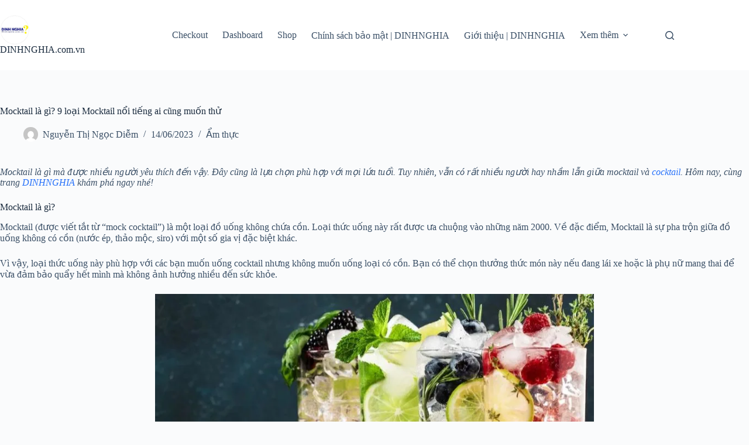

--- FILE ---
content_type: text/html; charset=UTF-8
request_url: https://www.dinhnghia.com.vn/mocktail-la-gi/
body_size: 15243
content:
<!doctype html>
<html lang="vi">
<head>
	
	<meta charset="UTF-8">
	<meta name="viewport" content="width=device-width, initial-scale=1, maximum-scale=5, viewport-fit=cover">
	<link rel="profile" href="https://gmpg.org/xfn/11">

	<title>Mocktail là gì? 9 loại Mocktail nổi tiếng ai cũng muốn thử &#8211; DINHNGHIA.com.vn</title>
<meta name='robots' content='max-image-preview:large' />
<link rel='dns-prefetch' href='//www.dinhnghia.com.vn' />
<link rel="alternate" type="application/rss+xml" title="Dòng thông tin DINHNGHIA.com.vn &raquo;" href="https://www.dinhnghia.com.vn/feed/" />
<link rel="alternate" type="application/rss+xml" title="DINHNGHIA.com.vn &raquo; Dòng bình luận" href="https://www.dinhnghia.com.vn/comments/feed/" />
<link rel="alternate" type="application/rss+xml" title="DINHNGHIA.com.vn &raquo; Mocktail là gì? 9 loại Mocktail nổi tiếng ai cũng muốn thử Dòng bình luận" href="https://www.dinhnghia.com.vn/mocktail-la-gi/feed/" />
<link rel="alternate" title="oNhúng (JSON)" type="application/json+oembed" href="https://www.dinhnghia.com.vn/wp-json/oembed/1.0/embed?url=https%3A%2F%2Fwww.dinhnghia.com.vn%2Fmocktail-la-gi%2F" />
<link rel="alternate" title="oNhúng (XML)" type="text/xml+oembed" href="https://www.dinhnghia.com.vn/wp-json/oembed/1.0/embed?url=https%3A%2F%2Fwww.dinhnghia.com.vn%2Fmocktail-la-gi%2F&#038;format=xml" />
<style id='wp-img-auto-sizes-contain-inline-css'>
img:is([sizes=auto i],[sizes^="auto," i]){contain-intrinsic-size:3000px 1500px}
/*# sourceURL=wp-img-auto-sizes-contain-inline-css */
</style>
<link rel='stylesheet' id='wp-block-library-css' href='https://www.dinhnghia.com.vn/wp-includes/css/dist/block-library/style.min.css?ver=6.9' media='all' />
<style id='global-styles-inline-css'>
:root{--wp--preset--aspect-ratio--square: 1;--wp--preset--aspect-ratio--4-3: 4/3;--wp--preset--aspect-ratio--3-4: 3/4;--wp--preset--aspect-ratio--3-2: 3/2;--wp--preset--aspect-ratio--2-3: 2/3;--wp--preset--aspect-ratio--16-9: 16/9;--wp--preset--aspect-ratio--9-16: 9/16;--wp--preset--color--black: #000000;--wp--preset--color--cyan-bluish-gray: #abb8c3;--wp--preset--color--white: #ffffff;--wp--preset--color--pale-pink: #f78da7;--wp--preset--color--vivid-red: #cf2e2e;--wp--preset--color--luminous-vivid-orange: #ff6900;--wp--preset--color--luminous-vivid-amber: #fcb900;--wp--preset--color--light-green-cyan: #7bdcb5;--wp--preset--color--vivid-green-cyan: #00d084;--wp--preset--color--pale-cyan-blue: #8ed1fc;--wp--preset--color--vivid-cyan-blue: #0693e3;--wp--preset--color--vivid-purple: #9b51e0;--wp--preset--color--palette-color-1: var(--theme-palette-color-1, #2872fa);--wp--preset--color--palette-color-2: var(--theme-palette-color-2, #1559ed);--wp--preset--color--palette-color-3: var(--theme-palette-color-3, #3A4F66);--wp--preset--color--palette-color-4: var(--theme-palette-color-4, #192a3d);--wp--preset--color--palette-color-5: var(--theme-palette-color-5, #e1e8ed);--wp--preset--color--palette-color-6: var(--theme-palette-color-6, #f2f5f7);--wp--preset--color--palette-color-7: var(--theme-palette-color-7, #FAFBFC);--wp--preset--color--palette-color-8: var(--theme-palette-color-8, #ffffff);--wp--preset--gradient--vivid-cyan-blue-to-vivid-purple: linear-gradient(135deg,rgb(6,147,227) 0%,rgb(155,81,224) 100%);--wp--preset--gradient--light-green-cyan-to-vivid-green-cyan: linear-gradient(135deg,rgb(122,220,180) 0%,rgb(0,208,130) 100%);--wp--preset--gradient--luminous-vivid-amber-to-luminous-vivid-orange: linear-gradient(135deg,rgb(252,185,0) 0%,rgb(255,105,0) 100%);--wp--preset--gradient--luminous-vivid-orange-to-vivid-red: linear-gradient(135deg,rgb(255,105,0) 0%,rgb(207,46,46) 100%);--wp--preset--gradient--very-light-gray-to-cyan-bluish-gray: linear-gradient(135deg,rgb(238,238,238) 0%,rgb(169,184,195) 100%);--wp--preset--gradient--cool-to-warm-spectrum: linear-gradient(135deg,rgb(74,234,220) 0%,rgb(151,120,209) 20%,rgb(207,42,186) 40%,rgb(238,44,130) 60%,rgb(251,105,98) 80%,rgb(254,248,76) 100%);--wp--preset--gradient--blush-light-purple: linear-gradient(135deg,rgb(255,206,236) 0%,rgb(152,150,240) 100%);--wp--preset--gradient--blush-bordeaux: linear-gradient(135deg,rgb(254,205,165) 0%,rgb(254,45,45) 50%,rgb(107,0,62) 100%);--wp--preset--gradient--luminous-dusk: linear-gradient(135deg,rgb(255,203,112) 0%,rgb(199,81,192) 50%,rgb(65,88,208) 100%);--wp--preset--gradient--pale-ocean: linear-gradient(135deg,rgb(255,245,203) 0%,rgb(182,227,212) 50%,rgb(51,167,181) 100%);--wp--preset--gradient--electric-grass: linear-gradient(135deg,rgb(202,248,128) 0%,rgb(113,206,126) 100%);--wp--preset--gradient--midnight: linear-gradient(135deg,rgb(2,3,129) 0%,rgb(40,116,252) 100%);--wp--preset--gradient--juicy-peach: linear-gradient(to right, #ffecd2 0%, #fcb69f 100%);--wp--preset--gradient--young-passion: linear-gradient(to right, #ff8177 0%, #ff867a 0%, #ff8c7f 21%, #f99185 52%, #cf556c 78%, #b12a5b 100%);--wp--preset--gradient--true-sunset: linear-gradient(to right, #fa709a 0%, #fee140 100%);--wp--preset--gradient--morpheus-den: linear-gradient(to top, #30cfd0 0%, #330867 100%);--wp--preset--gradient--plum-plate: linear-gradient(135deg, #667eea 0%, #764ba2 100%);--wp--preset--gradient--aqua-splash: linear-gradient(15deg, #13547a 0%, #80d0c7 100%);--wp--preset--gradient--love-kiss: linear-gradient(to top, #ff0844 0%, #ffb199 100%);--wp--preset--gradient--new-retrowave: linear-gradient(to top, #3b41c5 0%, #a981bb 49%, #ffc8a9 100%);--wp--preset--gradient--plum-bath: linear-gradient(to top, #cc208e 0%, #6713d2 100%);--wp--preset--gradient--high-flight: linear-gradient(to right, #0acffe 0%, #495aff 100%);--wp--preset--gradient--teen-party: linear-gradient(-225deg, #FF057C 0%, #8D0B93 50%, #321575 100%);--wp--preset--gradient--fabled-sunset: linear-gradient(-225deg, #231557 0%, #44107A 29%, #FF1361 67%, #FFF800 100%);--wp--preset--gradient--arielle-smile: radial-gradient(circle 248px at center, #16d9e3 0%, #30c7ec 47%, #46aef7 100%);--wp--preset--gradient--itmeo-branding: linear-gradient(180deg, #2af598 0%, #009efd 100%);--wp--preset--gradient--deep-blue: linear-gradient(to right, #6a11cb 0%, #2575fc 100%);--wp--preset--gradient--strong-bliss: linear-gradient(to right, #f78ca0 0%, #f9748f 19%, #fd868c 60%, #fe9a8b 100%);--wp--preset--gradient--sweet-period: linear-gradient(to top, #3f51b1 0%, #5a55ae 13%, #7b5fac 25%, #8f6aae 38%, #a86aa4 50%, #cc6b8e 62%, #f18271 75%, #f3a469 87%, #f7c978 100%);--wp--preset--gradient--purple-division: linear-gradient(to top, #7028e4 0%, #e5b2ca 100%);--wp--preset--gradient--cold-evening: linear-gradient(to top, #0c3483 0%, #a2b6df 100%, #6b8cce 100%, #a2b6df 100%);--wp--preset--gradient--mountain-rock: linear-gradient(to right, #868f96 0%, #596164 100%);--wp--preset--gradient--desert-hump: linear-gradient(to top, #c79081 0%, #dfa579 100%);--wp--preset--gradient--ethernal-constance: linear-gradient(to top, #09203f 0%, #537895 100%);--wp--preset--gradient--happy-memories: linear-gradient(-60deg, #ff5858 0%, #f09819 100%);--wp--preset--gradient--grown-early: linear-gradient(to top, #0ba360 0%, #3cba92 100%);--wp--preset--gradient--morning-salad: linear-gradient(-225deg, #B7F8DB 0%, #50A7C2 100%);--wp--preset--gradient--night-call: linear-gradient(-225deg, #AC32E4 0%, #7918F2 48%, #4801FF 100%);--wp--preset--gradient--mind-crawl: linear-gradient(-225deg, #473B7B 0%, #3584A7 51%, #30D2BE 100%);--wp--preset--gradient--angel-care: linear-gradient(-225deg, #FFE29F 0%, #FFA99F 48%, #FF719A 100%);--wp--preset--gradient--juicy-cake: linear-gradient(to top, #e14fad 0%, #f9d423 100%);--wp--preset--gradient--rich-metal: linear-gradient(to right, #d7d2cc 0%, #304352 100%);--wp--preset--gradient--mole-hall: linear-gradient(-20deg, #616161 0%, #9bc5c3 100%);--wp--preset--gradient--cloudy-knoxville: linear-gradient(120deg, #fdfbfb 0%, #ebedee 100%);--wp--preset--gradient--soft-grass: linear-gradient(to top, #c1dfc4 0%, #deecdd 100%);--wp--preset--gradient--saint-petersburg: linear-gradient(135deg, #f5f7fa 0%, #c3cfe2 100%);--wp--preset--gradient--everlasting-sky: linear-gradient(135deg, #fdfcfb 0%, #e2d1c3 100%);--wp--preset--gradient--kind-steel: linear-gradient(-20deg, #e9defa 0%, #fbfcdb 100%);--wp--preset--gradient--over-sun: linear-gradient(60deg, #abecd6 0%, #fbed96 100%);--wp--preset--gradient--premium-white: linear-gradient(to top, #d5d4d0 0%, #d5d4d0 1%, #eeeeec 31%, #efeeec 75%, #e9e9e7 100%);--wp--preset--gradient--clean-mirror: linear-gradient(45deg, #93a5cf 0%, #e4efe9 100%);--wp--preset--gradient--wild-apple: linear-gradient(to top, #d299c2 0%, #fef9d7 100%);--wp--preset--gradient--snow-again: linear-gradient(to top, #e6e9f0 0%, #eef1f5 100%);--wp--preset--gradient--confident-cloud: linear-gradient(to top, #dad4ec 0%, #dad4ec 1%, #f3e7e9 100%);--wp--preset--gradient--glass-water: linear-gradient(to top, #dfe9f3 0%, white 100%);--wp--preset--gradient--perfect-white: linear-gradient(-225deg, #E3FDF5 0%, #FFE6FA 100%);--wp--preset--font-size--small: 13px;--wp--preset--font-size--medium: 20px;--wp--preset--font-size--large: clamp(22px, 1.375rem + ((1vw - 3.2px) * 0.625), 30px);--wp--preset--font-size--x-large: clamp(30px, 1.875rem + ((1vw - 3.2px) * 1.563), 50px);--wp--preset--font-size--xx-large: clamp(45px, 2.813rem + ((1vw - 3.2px) * 2.734), 80px);--wp--preset--spacing--20: 0.44rem;--wp--preset--spacing--30: 0.67rem;--wp--preset--spacing--40: 1rem;--wp--preset--spacing--50: 1.5rem;--wp--preset--spacing--60: 2.25rem;--wp--preset--spacing--70: 3.38rem;--wp--preset--spacing--80: 5.06rem;--wp--preset--shadow--natural: 6px 6px 9px rgba(0, 0, 0, 0.2);--wp--preset--shadow--deep: 12px 12px 50px rgba(0, 0, 0, 0.4);--wp--preset--shadow--sharp: 6px 6px 0px rgba(0, 0, 0, 0.2);--wp--preset--shadow--outlined: 6px 6px 0px -3px rgb(255, 255, 255), 6px 6px rgb(0, 0, 0);--wp--preset--shadow--crisp: 6px 6px 0px rgb(0, 0, 0);}:root { --wp--style--global--content-size: var(--theme-block-max-width);--wp--style--global--wide-size: var(--theme-block-wide-max-width); }:where(body) { margin: 0; }.wp-site-blocks > .alignleft { float: left; margin-right: 2em; }.wp-site-blocks > .alignright { float: right; margin-left: 2em; }.wp-site-blocks > .aligncenter { justify-content: center; margin-left: auto; margin-right: auto; }:where(.wp-site-blocks) > * { margin-block-start: var(--theme-content-spacing); margin-block-end: 0; }:where(.wp-site-blocks) > :first-child { margin-block-start: 0; }:where(.wp-site-blocks) > :last-child { margin-block-end: 0; }:root { --wp--style--block-gap: var(--theme-content-spacing); }:root :where(.is-layout-flow) > :first-child{margin-block-start: 0;}:root :where(.is-layout-flow) > :last-child{margin-block-end: 0;}:root :where(.is-layout-flow) > *{margin-block-start: var(--theme-content-spacing);margin-block-end: 0;}:root :where(.is-layout-constrained) > :first-child{margin-block-start: 0;}:root :where(.is-layout-constrained) > :last-child{margin-block-end: 0;}:root :where(.is-layout-constrained) > *{margin-block-start: var(--theme-content-spacing);margin-block-end: 0;}:root :where(.is-layout-flex){gap: var(--theme-content-spacing);}:root :where(.is-layout-grid){gap: var(--theme-content-spacing);}.is-layout-flow > .alignleft{float: left;margin-inline-start: 0;margin-inline-end: 2em;}.is-layout-flow > .alignright{float: right;margin-inline-start: 2em;margin-inline-end: 0;}.is-layout-flow > .aligncenter{margin-left: auto !important;margin-right: auto !important;}.is-layout-constrained > .alignleft{float: left;margin-inline-start: 0;margin-inline-end: 2em;}.is-layout-constrained > .alignright{float: right;margin-inline-start: 2em;margin-inline-end: 0;}.is-layout-constrained > .aligncenter{margin-left: auto !important;margin-right: auto !important;}.is-layout-constrained > :where(:not(.alignleft):not(.alignright):not(.alignfull)){max-width: var(--wp--style--global--content-size);margin-left: auto !important;margin-right: auto !important;}.is-layout-constrained > .alignwide{max-width: var(--wp--style--global--wide-size);}body .is-layout-flex{display: flex;}.is-layout-flex{flex-wrap: wrap;align-items: center;}.is-layout-flex > :is(*, div){margin: 0;}body .is-layout-grid{display: grid;}.is-layout-grid > :is(*, div){margin: 0;}body{padding-top: 0px;padding-right: 0px;padding-bottom: 0px;padding-left: 0px;}:root :where(.wp-element-button, .wp-block-button__link){font-style: inherit;font-weight: inherit;letter-spacing: inherit;text-transform: inherit;}.has-black-color{color: var(--wp--preset--color--black) !important;}.has-cyan-bluish-gray-color{color: var(--wp--preset--color--cyan-bluish-gray) !important;}.has-white-color{color: var(--wp--preset--color--white) !important;}.has-pale-pink-color{color: var(--wp--preset--color--pale-pink) !important;}.has-vivid-red-color{color: var(--wp--preset--color--vivid-red) !important;}.has-luminous-vivid-orange-color{color: var(--wp--preset--color--luminous-vivid-orange) !important;}.has-luminous-vivid-amber-color{color: var(--wp--preset--color--luminous-vivid-amber) !important;}.has-light-green-cyan-color{color: var(--wp--preset--color--light-green-cyan) !important;}.has-vivid-green-cyan-color{color: var(--wp--preset--color--vivid-green-cyan) !important;}.has-pale-cyan-blue-color{color: var(--wp--preset--color--pale-cyan-blue) !important;}.has-vivid-cyan-blue-color{color: var(--wp--preset--color--vivid-cyan-blue) !important;}.has-vivid-purple-color{color: var(--wp--preset--color--vivid-purple) !important;}.has-palette-color-1-color{color: var(--wp--preset--color--palette-color-1) !important;}.has-palette-color-2-color{color: var(--wp--preset--color--palette-color-2) !important;}.has-palette-color-3-color{color: var(--wp--preset--color--palette-color-3) !important;}.has-palette-color-4-color{color: var(--wp--preset--color--palette-color-4) !important;}.has-palette-color-5-color{color: var(--wp--preset--color--palette-color-5) !important;}.has-palette-color-6-color{color: var(--wp--preset--color--palette-color-6) !important;}.has-palette-color-7-color{color: var(--wp--preset--color--palette-color-7) !important;}.has-palette-color-8-color{color: var(--wp--preset--color--palette-color-8) !important;}.has-black-background-color{background-color: var(--wp--preset--color--black) !important;}.has-cyan-bluish-gray-background-color{background-color: var(--wp--preset--color--cyan-bluish-gray) !important;}.has-white-background-color{background-color: var(--wp--preset--color--white) !important;}.has-pale-pink-background-color{background-color: var(--wp--preset--color--pale-pink) !important;}.has-vivid-red-background-color{background-color: var(--wp--preset--color--vivid-red) !important;}.has-luminous-vivid-orange-background-color{background-color: var(--wp--preset--color--luminous-vivid-orange) !important;}.has-luminous-vivid-amber-background-color{background-color: var(--wp--preset--color--luminous-vivid-amber) !important;}.has-light-green-cyan-background-color{background-color: var(--wp--preset--color--light-green-cyan) !important;}.has-vivid-green-cyan-background-color{background-color: var(--wp--preset--color--vivid-green-cyan) !important;}.has-pale-cyan-blue-background-color{background-color: var(--wp--preset--color--pale-cyan-blue) !important;}.has-vivid-cyan-blue-background-color{background-color: var(--wp--preset--color--vivid-cyan-blue) !important;}.has-vivid-purple-background-color{background-color: var(--wp--preset--color--vivid-purple) !important;}.has-palette-color-1-background-color{background-color: var(--wp--preset--color--palette-color-1) !important;}.has-palette-color-2-background-color{background-color: var(--wp--preset--color--palette-color-2) !important;}.has-palette-color-3-background-color{background-color: var(--wp--preset--color--palette-color-3) !important;}.has-palette-color-4-background-color{background-color: var(--wp--preset--color--palette-color-4) !important;}.has-palette-color-5-background-color{background-color: var(--wp--preset--color--palette-color-5) !important;}.has-palette-color-6-background-color{background-color: var(--wp--preset--color--palette-color-6) !important;}.has-palette-color-7-background-color{background-color: var(--wp--preset--color--palette-color-7) !important;}.has-palette-color-8-background-color{background-color: var(--wp--preset--color--palette-color-8) !important;}.has-black-border-color{border-color: var(--wp--preset--color--black) !important;}.has-cyan-bluish-gray-border-color{border-color: var(--wp--preset--color--cyan-bluish-gray) !important;}.has-white-border-color{border-color: var(--wp--preset--color--white) !important;}.has-pale-pink-border-color{border-color: var(--wp--preset--color--pale-pink) !important;}.has-vivid-red-border-color{border-color: var(--wp--preset--color--vivid-red) !important;}.has-luminous-vivid-orange-border-color{border-color: var(--wp--preset--color--luminous-vivid-orange) !important;}.has-luminous-vivid-amber-border-color{border-color: var(--wp--preset--color--luminous-vivid-amber) !important;}.has-light-green-cyan-border-color{border-color: var(--wp--preset--color--light-green-cyan) !important;}.has-vivid-green-cyan-border-color{border-color: var(--wp--preset--color--vivid-green-cyan) !important;}.has-pale-cyan-blue-border-color{border-color: var(--wp--preset--color--pale-cyan-blue) !important;}.has-vivid-cyan-blue-border-color{border-color: var(--wp--preset--color--vivid-cyan-blue) !important;}.has-vivid-purple-border-color{border-color: var(--wp--preset--color--vivid-purple) !important;}.has-palette-color-1-border-color{border-color: var(--wp--preset--color--palette-color-1) !important;}.has-palette-color-2-border-color{border-color: var(--wp--preset--color--palette-color-2) !important;}.has-palette-color-3-border-color{border-color: var(--wp--preset--color--palette-color-3) !important;}.has-palette-color-4-border-color{border-color: var(--wp--preset--color--palette-color-4) !important;}.has-palette-color-5-border-color{border-color: var(--wp--preset--color--palette-color-5) !important;}.has-palette-color-6-border-color{border-color: var(--wp--preset--color--palette-color-6) !important;}.has-palette-color-7-border-color{border-color: var(--wp--preset--color--palette-color-7) !important;}.has-palette-color-8-border-color{border-color: var(--wp--preset--color--palette-color-8) !important;}.has-vivid-cyan-blue-to-vivid-purple-gradient-background{background: var(--wp--preset--gradient--vivid-cyan-blue-to-vivid-purple) !important;}.has-light-green-cyan-to-vivid-green-cyan-gradient-background{background: var(--wp--preset--gradient--light-green-cyan-to-vivid-green-cyan) !important;}.has-luminous-vivid-amber-to-luminous-vivid-orange-gradient-background{background: var(--wp--preset--gradient--luminous-vivid-amber-to-luminous-vivid-orange) !important;}.has-luminous-vivid-orange-to-vivid-red-gradient-background{background: var(--wp--preset--gradient--luminous-vivid-orange-to-vivid-red) !important;}.has-very-light-gray-to-cyan-bluish-gray-gradient-background{background: var(--wp--preset--gradient--very-light-gray-to-cyan-bluish-gray) !important;}.has-cool-to-warm-spectrum-gradient-background{background: var(--wp--preset--gradient--cool-to-warm-spectrum) !important;}.has-blush-light-purple-gradient-background{background: var(--wp--preset--gradient--blush-light-purple) !important;}.has-blush-bordeaux-gradient-background{background: var(--wp--preset--gradient--blush-bordeaux) !important;}.has-luminous-dusk-gradient-background{background: var(--wp--preset--gradient--luminous-dusk) !important;}.has-pale-ocean-gradient-background{background: var(--wp--preset--gradient--pale-ocean) !important;}.has-electric-grass-gradient-background{background: var(--wp--preset--gradient--electric-grass) !important;}.has-midnight-gradient-background{background: var(--wp--preset--gradient--midnight) !important;}.has-juicy-peach-gradient-background{background: var(--wp--preset--gradient--juicy-peach) !important;}.has-young-passion-gradient-background{background: var(--wp--preset--gradient--young-passion) !important;}.has-true-sunset-gradient-background{background: var(--wp--preset--gradient--true-sunset) !important;}.has-morpheus-den-gradient-background{background: var(--wp--preset--gradient--morpheus-den) !important;}.has-plum-plate-gradient-background{background: var(--wp--preset--gradient--plum-plate) !important;}.has-aqua-splash-gradient-background{background: var(--wp--preset--gradient--aqua-splash) !important;}.has-love-kiss-gradient-background{background: var(--wp--preset--gradient--love-kiss) !important;}.has-new-retrowave-gradient-background{background: var(--wp--preset--gradient--new-retrowave) !important;}.has-plum-bath-gradient-background{background: var(--wp--preset--gradient--plum-bath) !important;}.has-high-flight-gradient-background{background: var(--wp--preset--gradient--high-flight) !important;}.has-teen-party-gradient-background{background: var(--wp--preset--gradient--teen-party) !important;}.has-fabled-sunset-gradient-background{background: var(--wp--preset--gradient--fabled-sunset) !important;}.has-arielle-smile-gradient-background{background: var(--wp--preset--gradient--arielle-smile) !important;}.has-itmeo-branding-gradient-background{background: var(--wp--preset--gradient--itmeo-branding) !important;}.has-deep-blue-gradient-background{background: var(--wp--preset--gradient--deep-blue) !important;}.has-strong-bliss-gradient-background{background: var(--wp--preset--gradient--strong-bliss) !important;}.has-sweet-period-gradient-background{background: var(--wp--preset--gradient--sweet-period) !important;}.has-purple-division-gradient-background{background: var(--wp--preset--gradient--purple-division) !important;}.has-cold-evening-gradient-background{background: var(--wp--preset--gradient--cold-evening) !important;}.has-mountain-rock-gradient-background{background: var(--wp--preset--gradient--mountain-rock) !important;}.has-desert-hump-gradient-background{background: var(--wp--preset--gradient--desert-hump) !important;}.has-ethernal-constance-gradient-background{background: var(--wp--preset--gradient--ethernal-constance) !important;}.has-happy-memories-gradient-background{background: var(--wp--preset--gradient--happy-memories) !important;}.has-grown-early-gradient-background{background: var(--wp--preset--gradient--grown-early) !important;}.has-morning-salad-gradient-background{background: var(--wp--preset--gradient--morning-salad) !important;}.has-night-call-gradient-background{background: var(--wp--preset--gradient--night-call) !important;}.has-mind-crawl-gradient-background{background: var(--wp--preset--gradient--mind-crawl) !important;}.has-angel-care-gradient-background{background: var(--wp--preset--gradient--angel-care) !important;}.has-juicy-cake-gradient-background{background: var(--wp--preset--gradient--juicy-cake) !important;}.has-rich-metal-gradient-background{background: var(--wp--preset--gradient--rich-metal) !important;}.has-mole-hall-gradient-background{background: var(--wp--preset--gradient--mole-hall) !important;}.has-cloudy-knoxville-gradient-background{background: var(--wp--preset--gradient--cloudy-knoxville) !important;}.has-soft-grass-gradient-background{background: var(--wp--preset--gradient--soft-grass) !important;}.has-saint-petersburg-gradient-background{background: var(--wp--preset--gradient--saint-petersburg) !important;}.has-everlasting-sky-gradient-background{background: var(--wp--preset--gradient--everlasting-sky) !important;}.has-kind-steel-gradient-background{background: var(--wp--preset--gradient--kind-steel) !important;}.has-over-sun-gradient-background{background: var(--wp--preset--gradient--over-sun) !important;}.has-premium-white-gradient-background{background: var(--wp--preset--gradient--premium-white) !important;}.has-clean-mirror-gradient-background{background: var(--wp--preset--gradient--clean-mirror) !important;}.has-wild-apple-gradient-background{background: var(--wp--preset--gradient--wild-apple) !important;}.has-snow-again-gradient-background{background: var(--wp--preset--gradient--snow-again) !important;}.has-confident-cloud-gradient-background{background: var(--wp--preset--gradient--confident-cloud) !important;}.has-glass-water-gradient-background{background: var(--wp--preset--gradient--glass-water) !important;}.has-perfect-white-gradient-background{background: var(--wp--preset--gradient--perfect-white) !important;}.has-small-font-size{font-size: var(--wp--preset--font-size--small) !important;}.has-medium-font-size{font-size: var(--wp--preset--font-size--medium) !important;}.has-large-font-size{font-size: var(--wp--preset--font-size--large) !important;}.has-x-large-font-size{font-size: var(--wp--preset--font-size--x-large) !important;}.has-xx-large-font-size{font-size: var(--wp--preset--font-size--xx-large) !important;}
:root :where(.wp-block-pullquote){font-size: clamp(0.984em, 0.984rem + ((1vw - 0.2em) * 0.645), 1.5em);line-height: 1.6;}
/*# sourceURL=global-styles-inline-css */
</style>
<link rel='stylesheet' id='ct-main-styles-css' href='https://www.dinhnghia.com.vn/wp-content/themes/blocksy/static/bundle/main.min.css?ver=2.1.23' media='all' />
<link rel='stylesheet' id='ct-page-title-styles-css' href='https://www.dinhnghia.com.vn/wp-content/themes/blocksy/static/bundle/page-title.min.css?ver=2.1.23' media='all' />
<link rel='stylesheet' id='ct-comments-styles-css' href='https://www.dinhnghia.com.vn/wp-content/themes/blocksy/static/bundle/comments.min.css?ver=2.1.23' media='all' />
<link rel="https://api.w.org/" href="https://www.dinhnghia.com.vn/wp-json/" /><link rel="alternate" title="JSON" type="application/json" href="https://www.dinhnghia.com.vn/wp-json/wp/v2/posts/57134" /><link rel="EditURI" type="application/rsd+xml" title="RSD" href="https://www.dinhnghia.com.vn/xmlrpc.php?rsd" />
<meta name="generator" content="WordPress 6.9" />
<link rel="canonical" href="https://www.dinhnghia.com.vn/mocktail-la-gi/" />
<link rel='shortlink' href='https://www.dinhnghia.com.vn/?p=57134' />
<noscript><link rel='stylesheet' href='https://www.dinhnghia.com.vn/wp-content/themes/blocksy/static/bundle/no-scripts.min.css' type='text/css'></noscript>
<style id="ct-main-styles-inline-css">[data-header*="type-1"] .ct-header [data-id="logo"] .site-title {--theme-font-weight:700;--theme-font-size:25px;--theme-line-height:1.5;--theme-link-initial-color:var(--theme-palette-color-4);} [data-header*="type-1"] .ct-header [data-id="menu"] > ul > li > a {--theme-font-weight:700;--theme-text-transform:uppercase;--theme-font-size:12px;--theme-line-height:1.3;--theme-link-initial-color:var(--theme-text-color);} [data-header*="type-1"] .ct-header [data-id="menu"] .sub-menu .ct-menu-link {--theme-link-initial-color:var(--theme-palette-color-8);--theme-font-weight:500;--theme-font-size:12px;} [data-header*="type-1"] .ct-header [data-id="menu"] .sub-menu {--dropdown-divider:1px dashed rgba(255, 255, 255, 0.1);--theme-box-shadow:0px 10px 20px rgba(41, 51, 61, 0.1);--theme-border-radius:0px 0px 2px 2px;} [data-header*="type-1"] .ct-header [data-row*="middle"] {--height:120px;background-color:var(--theme-palette-color-8);background-image:none;--theme-border-top:none;--theme-border-bottom:none;--theme-box-shadow:none;} [data-header*="type-1"] .ct-header [data-row*="middle"] > div {--theme-border-top:none;--theme-border-bottom:none;} [data-header*="type-1"] [data-id="mobile-menu"] {--theme-font-weight:700;--theme-font-size:20px;--theme-link-initial-color:#ffffff;--mobile-menu-divider:none;} [data-header*="type-1"] #offcanvas {--theme-box-shadow:0px 0px 70px rgba(0, 0, 0, 0.35);--side-panel-width:500px;--panel-content-height:100%;} [data-header*="type-1"] #offcanvas .ct-panel-inner {background-color:rgba(18, 21, 25, 0.98);} [data-header*="type-1"] #search-modal .ct-search-results {--theme-font-weight:500;--theme-font-size:14px;--theme-line-height:1.4;} [data-header*="type-1"] #search-modal .ct-search-form {--theme-link-initial-color:#ffffff;--theme-form-text-initial-color:#ffffff;--theme-form-text-focus-color:#ffffff;--theme-form-field-border-initial-color:rgba(255, 255, 255, 0.2);--theme-button-text-initial-color:rgba(255, 255, 255, 0.7);--theme-button-text-hover-color:#ffffff;--theme-button-background-initial-color:var(--theme-palette-color-1);--theme-button-background-hover-color:var(--theme-palette-color-1);} [data-header*="type-1"] #search-modal {background-color:rgba(18, 21, 25, 0.98);} [data-header*="type-1"] [data-id="trigger"] {--theme-icon-size:18px;} [data-header*="type-1"] {--header-height:120px;} [data-header*="type-1"] .ct-header {background-image:none;} [data-footer*="type-1"] .ct-footer [data-row*="bottom"] > div {--container-spacing:25px;--theme-border:none;--theme-border-top:none;--theme-border-bottom:none;--grid-template-columns:initial;} [data-footer*="type-1"] .ct-footer [data-row*="bottom"] .widget-title {--theme-font-size:16px;} [data-footer*="type-1"] .ct-footer [data-row*="bottom"] {--theme-border-top:none;--theme-border-bottom:none;background-color:transparent;} [data-footer*="type-1"] [data-id="copyright"] {--theme-font-weight:400;--theme-font-size:15px;--theme-line-height:1.3;} [data-footer*="type-1"] .ct-footer {background-color:var(--theme-palette-color-6);}:root {--theme-font-family:var(--theme-font-stack-default);--theme-font-weight:400;--theme-text-transform:none;--theme-text-decoration:none;--theme-font-size:16px;--theme-line-height:1.65;--theme-letter-spacing:0em;--theme-button-font-weight:500;--theme-button-font-size:15px;--has-classic-forms:var(--true);--has-modern-forms:var(--false);--theme-form-field-border-initial-color:var(--theme-border-color);--theme-form-field-border-focus-color:var(--theme-palette-color-1);--theme-form-selection-field-initial-color:var(--theme-border-color);--theme-form-selection-field-active-color:var(--theme-palette-color-1);--theme-palette-color-1:#2872fa;--theme-palette-color-2:#1559ed;--theme-palette-color-3:#3A4F66;--theme-palette-color-4:#192a3d;--theme-palette-color-5:#e1e8ed;--theme-palette-color-6:#f2f5f7;--theme-palette-color-7:#FAFBFC;--theme-palette-color-8:#ffffff;--theme-text-color:var(--theme-palette-color-3);--theme-link-initial-color:var(--theme-palette-color-1);--theme-link-hover-color:var(--theme-palette-color-2);--theme-selection-text-color:#ffffff;--theme-selection-background-color:var(--theme-palette-color-1);--theme-border-color:var(--theme-palette-color-5);--theme-headings-color:var(--theme-palette-color-4);--theme-content-spacing:1.5em;--theme-button-min-height:40px;--theme-button-shadow:none;--theme-button-transform:none;--theme-button-text-initial-color:#ffffff;--theme-button-text-hover-color:#ffffff;--theme-button-background-initial-color:var(--theme-palette-color-1);--theme-button-background-hover-color:var(--theme-palette-color-2);--theme-button-border:none;--theme-button-padding:5px 20px;--theme-normal-container-max-width:1290px;--theme-content-vertical-spacing:60px;--theme-container-edge-spacing:90vw;--theme-narrow-container-max-width:750px;--theme-wide-offset:130px;}h1 {--theme-font-weight:700;--theme-font-size:40px;--theme-line-height:1.5;}h2 {--theme-font-weight:700;--theme-font-size:35px;--theme-line-height:1.5;}h3 {--theme-font-weight:700;--theme-font-size:30px;--theme-line-height:1.5;}h4 {--theme-font-weight:700;--theme-font-size:25px;--theme-line-height:1.5;}h5 {--theme-font-weight:700;--theme-font-size:20px;--theme-line-height:1.5;}h6 {--theme-font-weight:700;--theme-font-size:16px;--theme-line-height:1.5;}.wp-block-pullquote {--theme-font-family:Georgia;--theme-font-weight:600;--theme-font-size:25px;}pre, code, samp, kbd {--theme-font-family:monospace;--theme-font-weight:400;--theme-font-size:16px;}figcaption {--theme-font-size:14px;}.ct-sidebar .widget-title {--theme-font-size:20px;}.ct-breadcrumbs {--theme-font-weight:600;--theme-text-transform:uppercase;--theme-font-size:12px;}body {background-color:var(--theme-palette-color-7);background-image:none;} [data-prefix="single_blog_post"] .entry-header .page-title {--theme-font-size:30px;} [data-prefix="single_blog_post"] .entry-header .entry-meta {--theme-font-weight:600;--theme-text-transform:uppercase;--theme-font-size:12px;--theme-line-height:1.3;} [data-prefix="categories"] .entry-header .page-title {--theme-font-size:30px;} [data-prefix="categories"] .entry-header .entry-meta {--theme-font-weight:600;--theme-text-transform:uppercase;--theme-font-size:12px;--theme-line-height:1.3;} [data-prefix="search"] .entry-header .page-title {--theme-font-size:30px;} [data-prefix="search"] .entry-header .entry-meta {--theme-font-weight:600;--theme-text-transform:uppercase;--theme-font-size:12px;--theme-line-height:1.3;} [data-prefix="author"] .entry-header .page-title {--theme-font-size:30px;} [data-prefix="author"] .entry-header .entry-meta {--theme-font-weight:600;--theme-text-transform:uppercase;--theme-font-size:12px;--theme-line-height:1.3;} [data-prefix="author"] .hero-section[data-type="type-2"] {background-color:var(--theme-palette-color-6);background-image:none;--container-padding:50px 0px;} [data-prefix="single_page"] .entry-header .page-title {--theme-font-size:30px;} [data-prefix="single_page"] .entry-header .entry-meta {--theme-font-weight:600;--theme-text-transform:uppercase;--theme-font-size:12px;--theme-line-height:1.3;} [data-prefix="blog"] .entries {--grid-template-columns:repeat(3, minmax(0, 1fr));} [data-prefix="blog"] .entry-card .entry-title {--theme-font-size:20px;--theme-line-height:1.3;} [data-prefix="blog"] .entry-card .entry-meta {--theme-font-weight:600;--theme-text-transform:uppercase;--theme-font-size:12px;} [data-prefix="blog"] .entry-card {background-color:var(--theme-palette-color-8);--theme-box-shadow:0px 12px 18px -6px rgba(34, 56, 101, 0.04);} [data-prefix="categories"] .entries {--grid-template-columns:repeat(3, minmax(0, 1fr));} [data-prefix="categories"] .entry-card .entry-title {--theme-font-size:20px;--theme-line-height:1.3;} [data-prefix="categories"] .entry-card .entry-meta {--theme-font-weight:600;--theme-text-transform:uppercase;--theme-font-size:12px;} [data-prefix="categories"] .entry-card {background-color:var(--theme-palette-color-8);--theme-box-shadow:0px 12px 18px -6px rgba(34, 56, 101, 0.04);} [data-prefix="author"] .entries {--grid-template-columns:repeat(3, minmax(0, 1fr));} [data-prefix="author"] .entry-card .entry-title {--theme-font-size:20px;--theme-line-height:1.3;} [data-prefix="author"] .entry-card .entry-meta {--theme-font-weight:600;--theme-text-transform:uppercase;--theme-font-size:12px;} [data-prefix="author"] .entry-card {background-color:var(--theme-palette-color-8);--theme-box-shadow:0px 12px 18px -6px rgba(34, 56, 101, 0.04);} [data-prefix="search"] .entries {--grid-template-columns:repeat(3, minmax(0, 1fr));} [data-prefix="search"] .entry-card .entry-title {--theme-font-size:20px;--theme-line-height:1.3;} [data-prefix="search"] .entry-card .entry-meta {--theme-font-weight:600;--theme-text-transform:uppercase;--theme-font-size:12px;} [data-prefix="search"] .entry-card {background-color:var(--theme-palette-color-8);--theme-box-shadow:0px 12px 18px -6px rgba(34, 56, 101, 0.04);}form textarea {--theme-form-field-height:170px;}.ct-sidebar {--theme-link-initial-color:var(--theme-text-color);} [data-prefix="single_blog_post"] [class*="ct-container"] > article[class*="post"] {--has-boxed:var(--false);--has-wide:var(--true);} [data-prefix="single_page"] [class*="ct-container"] > article[class*="post"] {--has-boxed:var(--false);--has-wide:var(--true);}@media (max-width: 999.98px) {[data-header*="type-1"] .ct-header [data-row*="middle"] {--height:70px;} [data-header*="type-1"] #offcanvas {--side-panel-width:65vw;} [data-header*="type-1"] {--header-height:70px;} [data-footer*="type-1"] .ct-footer [data-row*="bottom"] > div {--grid-template-columns:initial;} [data-prefix="blog"] .entries {--grid-template-columns:repeat(2, minmax(0, 1fr));} [data-prefix="categories"] .entries {--grid-template-columns:repeat(2, minmax(0, 1fr));} [data-prefix="author"] .entries {--grid-template-columns:repeat(2, minmax(0, 1fr));} [data-prefix="search"] .entries {--grid-template-columns:repeat(2, minmax(0, 1fr));}}@media (max-width: 689.98px) {[data-header*="type-1"] #offcanvas {--side-panel-width:90vw;} [data-footer*="type-1"] .ct-footer [data-row*="bottom"] > div {--container-spacing:15px;--grid-template-columns:initial;} [data-prefix="blog"] .entries {--grid-template-columns:repeat(1, minmax(0, 1fr));} [data-prefix="blog"] .entry-card .entry-title {--theme-font-size:18px;} [data-prefix="categories"] .entries {--grid-template-columns:repeat(1, minmax(0, 1fr));} [data-prefix="categories"] .entry-card .entry-title {--theme-font-size:18px;} [data-prefix="author"] .entries {--grid-template-columns:repeat(1, minmax(0, 1fr));} [data-prefix="author"] .entry-card .entry-title {--theme-font-size:18px;} [data-prefix="search"] .entries {--grid-template-columns:repeat(1, minmax(0, 1fr));} [data-prefix="search"] .entry-card .entry-title {--theme-font-size:18px;}:root {--theme-content-vertical-spacing:50px;--theme-container-edge-spacing:88vw;}}</style>
<link rel="icon" href="https://www.dinhnghia.com.vn/wp-content/uploads/2023/09/cropped-dinhnghia-logo-32x32.png" sizes="32x32" />
<link rel="icon" href="https://www.dinhnghia.com.vn/wp-content/uploads/2023/09/cropped-dinhnghia-logo-192x192.png" sizes="192x192" />
<link rel="apple-touch-icon" href="https://www.dinhnghia.com.vn/wp-content/uploads/2023/09/cropped-dinhnghia-logo-180x180.png" />
<meta name="msapplication-TileImage" content="https://www.dinhnghia.com.vn/wp-content/uploads/2023/09/cropped-dinhnghia-logo-270x270.png" />
	</head>


<body class="wp-singular post-template-default single single-post postid-57134 single-format-standard wp-custom-logo wp-embed-responsive wp-theme-blocksy" data-link="type-2" data-prefix="single_blog_post" data-header="type-1" data-footer="type-1" itemscope="itemscope" itemtype="https://schema.org/Blog">

<a class="skip-link screen-reader-text" href="#main">Chuyển đến phần nội dung</a><div class="ct-drawer-canvas" data-location="start">
		<div id="search-modal" class="ct-panel" data-behaviour="modal" role="dialog" aria-label="Modal tìm kiếm" inert>
			<div class="ct-panel-actions">
				<button class="ct-toggle-close" data-type="type-1" aria-label="Đóng cửa sổ tìm kiếm modal">
					<svg class="ct-icon" width="12" height="12" viewBox="0 0 15 15"><path d="M1 15a1 1 0 01-.71-.29 1 1 0 010-1.41l5.8-5.8-5.8-5.8A1 1 0 011.7.29l5.8 5.8 5.8-5.8a1 1 0 011.41 1.41l-5.8 5.8 5.8 5.8a1 1 0 01-1.41 1.41l-5.8-5.8-5.8 5.8A1 1 0 011 15z"/></svg>				</button>
			</div>

			<div class="ct-panel-content">
				

<form role="search" method="get" class="ct-search-form"  action="https://www.dinhnghia.com.vn/" aria-haspopup="listbox" data-live-results="thumbs">

	<input 
		type="search" class="modal-field"		placeholder="Tìm kiếm"
		value=""
		name="s"
		autocomplete="off"
		title="Tìm kiếm cho"
		aria-label="Tìm kiếm cho"
			>

	<div class="ct-search-form-controls">
		
		<button type="submit" class="wp-element-button" data-button="icon" aria-label="Nút tìm kiếm">
			<svg class="ct-icon ct-search-button-content" aria-hidden="true" width="15" height="15" viewBox="0 0 15 15"><path d="M14.8,13.7L12,11c0.9-1.2,1.5-2.6,1.5-4.2c0-3.7-3-6.8-6.8-6.8S0,3,0,6.8s3,6.8,6.8,6.8c1.6,0,3.1-0.6,4.2-1.5l2.8,2.8c0.1,0.1,0.3,0.2,0.5,0.2s0.4-0.1,0.5-0.2C15.1,14.5,15.1,14,14.8,13.7z M1.5,6.8c0-2.9,2.4-5.2,5.2-5.2S12,3.9,12,6.8S9.6,12,6.8,12S1.5,9.6,1.5,6.8z"/></svg>
			<span class="ct-ajax-loader">
				<svg viewBox="0 0 24 24">
					<circle cx="12" cy="12" r="10" opacity="0.2" fill="none" stroke="currentColor" stroke-miterlimit="10" stroke-width="2"/>

					<path d="m12,2c5.52,0,10,4.48,10,10" fill="none" stroke="currentColor" stroke-linecap="round" stroke-miterlimit="10" stroke-width="2">
						<animateTransform
							attributeName="transform"
							attributeType="XML"
							type="rotate"
							dur="0.6s"
							from="0 12 12"
							to="360 12 12"
							repeatCount="indefinite"
						/>
					</path>
				</svg>
			</span>
		</button>

		
					<input type="hidden" name="ct_post_type" value="post:page">
		
		

		<input type="hidden" value="2d86e5b285" class="ct-live-results-nonce">	</div>

			<div class="screen-reader-text" aria-live="polite" role="status">
			Không có kết quả		</div>
	
</form>


			</div>
		</div>

		<div id="offcanvas" class="ct-panel ct-header" data-behaviour="right-side" role="dialog" aria-label="Mô-đun Offcanvas" inert=""><div class="ct-panel-inner">
		<div class="ct-panel-actions">
			
			<button class="ct-toggle-close" data-type="type-1" aria-label="Đóng ngăn">
				<svg class="ct-icon" width="12" height="12" viewBox="0 0 15 15"><path d="M1 15a1 1 0 01-.71-.29 1 1 0 010-1.41l5.8-5.8-5.8-5.8A1 1 0 011.7.29l5.8 5.8 5.8-5.8a1 1 0 011.41 1.41l-5.8 5.8 5.8 5.8a1 1 0 01-1.41 1.41l-5.8-5.8-5.8 5.8A1 1 0 011 15z"/></svg>
			</button>
		</div>
		<div class="ct-panel-content" data-device="desktop"><div class="ct-panel-content-inner"></div></div><div class="ct-panel-content" data-device="mobile"><div class="ct-panel-content-inner">
<nav
	class="mobile-menu menu-container"
	data-id="mobile-menu" data-interaction="click" data-toggle-type="type-1" data-submenu-dots="yes"	>

	<ul><li class="page_item page-item-77889"><a href="https://www.dinhnghia.com.vn/checkout/" class="ct-menu-link">Checkout</a></li><li class="page_item page-item-77890"><a href="https://www.dinhnghia.com.vn/customer-dashboard/" class="ct-menu-link">Dashboard</a></li><li class="page_item page-item-77892"><a href="https://www.dinhnghia.com.vn/shop/" class="ct-menu-link">Shop</a></li><li class="page_item page-item-3"><a href="https://www.dinhnghia.com.vn/chinh-sach-bao-mat/" class="ct-menu-link">Chính sách bảo mật | DINHNGHIA</a></li><li class="page_item page-item-29"><a href="https://www.dinhnghia.com.vn/gioi-thieu/" class="ct-menu-link">Giới thiệu | DINHNGHIA</a></li><li class="page_item page-item-36895"><a href="https://www.dinhnghia.com.vn/dieu-khoan-su-dung/" class="ct-menu-link">Điều khoản sử dụng | DINHNGHIA</a></li><li class="page_item page-item-38599"><a href="https://www.dinhnghia.com.vn/dinhnghia-com-vn-bach-khoa-toan-thu-dinh-nghia-moi-linh-vuc-doi-song/" class="ct-menu-link">Bách khoa toàn thư định nghĩa mọi lĩnh vực đời sống</a></li><li class="page_item page-item-75980"><a href="https://www.dinhnghia.com.vn/trang-ban-tim-kiem-khong-ton-tai/" class="ct-menu-link">Trang bạn tìm kiếm không tồn tại</a></li></ul></nav>

</div></div></div></div></div>
<div id="main-container">
	<header id="header" class="ct-header" data-id="type-1" itemscope="" itemtype="https://schema.org/WPHeader"><div data-device="desktop"><div data-row="middle" data-column-set="2"><div class="ct-container"><div data-column="start" data-placements="1"><div data-items="primary">
<div	class="site-branding"
	data-id="logo"	data-logo="top"	itemscope="itemscope" itemtype="https://schema.org/Organization">

			<a href="https://www.dinhnghia.com.vn/" class="site-logo-container" rel="home" itemprop="url" ><img width="125" height="125" src="https://www.dinhnghia.com.vn/wp-content/uploads/2022/03/logo-dinhnghia.png" class="default-logo" alt="DINHNGHIA.com.vn" decoding="async" /></a>	
			<div class="site-title-container">
			<span class="site-title " itemprop="name"><a href="https://www.dinhnghia.com.vn/" rel="home" itemprop="url">DINHNGHIA.com.vn</a></span>					</div>
	  </div>

</div></div><div data-column="end" data-placements="1"><div data-items="primary">
<nav
	id="header-menu-1"
	class="header-menu-1 menu-container"
	data-id="menu" data-interaction="hover"	data-menu="type-1"
	data-dropdown="type-1:simple"		data-responsive="no"	itemscope="" itemtype="https://schema.org/SiteNavigationElement"	>

	<ul class="menu"><li class="page_item page-item-77889"><a href="https://www.dinhnghia.com.vn/checkout/" class="ct-menu-link">Checkout</a></li><li class="page_item page-item-77890"><a href="https://www.dinhnghia.com.vn/customer-dashboard/" class="ct-menu-link">Dashboard</a></li><li class="page_item page-item-77892"><a href="https://www.dinhnghia.com.vn/shop/" class="ct-menu-link">Shop</a></li><li class="page_item page-item-3"><a href="https://www.dinhnghia.com.vn/chinh-sach-bao-mat/" class="ct-menu-link">Chính sách bảo mật | DINHNGHIA</a></li><li class="page_item page-item-29"><a href="https://www.dinhnghia.com.vn/gioi-thieu/" class="ct-menu-link">Giới thiệu | DINHNGHIA</a></li><li class="page_item page-item-36895"><a href="https://www.dinhnghia.com.vn/dieu-khoan-su-dung/" class="ct-menu-link">Điều khoản sử dụng | DINHNGHIA</a></li><li class="page_item page-item-38599"><a href="https://www.dinhnghia.com.vn/dinhnghia-com-vn-bach-khoa-toan-thu-dinh-nghia-moi-linh-vuc-doi-song/" class="ct-menu-link">Bách khoa toàn thư định nghĩa mọi lĩnh vực đời sống</a></li><li class="page_item page-item-75980"><a href="https://www.dinhnghia.com.vn/trang-ban-tim-kiem-khong-ton-tai/" class="ct-menu-link">Trang bạn tìm kiếm không tồn tại</a></li></ul></nav>


<button
	class="ct-header-search ct-toggle "
	data-toggle-panel="#search-modal"
	aria-controls="search-modal"
	aria-label="Tìm kiếm"
	data-label="left"
	data-id="search">

	<span class="ct-label ct-hidden-sm ct-hidden-md ct-hidden-lg" aria-hidden="true">Tìm kiếm</span>

	<svg class="ct-icon" aria-hidden="true" width="15" height="15" viewBox="0 0 15 15"><path d="M14.8,13.7L12,11c0.9-1.2,1.5-2.6,1.5-4.2c0-3.7-3-6.8-6.8-6.8S0,3,0,6.8s3,6.8,6.8,6.8c1.6,0,3.1-0.6,4.2-1.5l2.8,2.8c0.1,0.1,0.3,0.2,0.5,0.2s0.4-0.1,0.5-0.2C15.1,14.5,15.1,14,14.8,13.7z M1.5,6.8c0-2.9,2.4-5.2,5.2-5.2S12,3.9,12,6.8S9.6,12,6.8,12S1.5,9.6,1.5,6.8z"/></svg></button>
</div></div></div></div></div><div data-device="mobile"><div data-row="middle" data-column-set="2"><div class="ct-container"><div data-column="start" data-placements="1"><div data-items="primary">
<div	class="site-branding"
	data-id="logo"	data-logo="top"	>

			<a href="https://www.dinhnghia.com.vn/" class="site-logo-container" rel="home" itemprop="url" ><img width="125" height="125" src="https://www.dinhnghia.com.vn/wp-content/uploads/2022/03/logo-dinhnghia.png" class="default-logo" alt="DINHNGHIA.com.vn" decoding="async" /></a>	
			<div class="site-title-container">
			<span class="site-title "><a href="https://www.dinhnghia.com.vn/" rel="home" >DINHNGHIA.com.vn</a></span>					</div>
	  </div>

</div></div><div data-column="end" data-placements="1"><div data-items="primary">
<button
	class="ct-header-trigger ct-toggle "
	data-toggle-panel="#offcanvas"
	aria-controls="offcanvas"
	data-design="simple"
	data-label="right"
	aria-label="Menu"
	data-id="trigger">

	<span class="ct-label ct-hidden-sm ct-hidden-md ct-hidden-lg" aria-hidden="true">Menu</span>

	<svg class="ct-icon" width="18" height="14" viewBox="0 0 18 14" data-type="type-1" aria-hidden="true">
		<rect y="0.00" width="18" height="1.7" rx="1"/>
		<rect y="6.15" width="18" height="1.7" rx="1"/>
		<rect y="12.3" width="18" height="1.7" rx="1"/>
	</svg></button>
</div></div></div></div></div></header>
	<main id="main" class="site-main hfeed" itemscope="itemscope" itemtype="https://schema.org/CreativeWork">

		
	<div
		class="ct-container-full"
				data-content="narrow"		data-vertical-spacing="top:bottom">

		
		
	<article
		id="post-57134"
		class="post-57134 post type-post status-publish format-standard has-post-thumbnail hentry category-am-thuc">

		
<div class="hero-section is-width-constrained" data-type="type-1">
			<header class="entry-header">
			<h1 class="page-title" itemprop="headline">Mocktail là gì? 9 loại Mocktail nổi tiếng ai cũng muốn thử</h1><ul class="entry-meta" data-type="simple:slash" ><li class="meta-author" itemprop="author" itemscope="" itemtype="https://schema.org/Person"><a href="https://www.dinhnghia.com.vn/author/ntndiem-241295gmail-com/" tabindex="-1" class="ct-media-container-static"><img decoding="async" src="https://secure.gravatar.com/avatar/188511c3e7f4834ab3113cf72f6c057259f53ac5b51170ee0054a1b2e72a06ed?s=50&amp;d=mm&amp;r=g" width="25" height="25" style="height:25px" alt="Nguyễn Thị Ngọc Diễm"></a><a class="ct-meta-element-author" href="https://www.dinhnghia.com.vn/author/ntndiem-241295gmail-com/" title="Đăng bởi Nguyễn Thị Ngọc Diễm" rel="author" itemprop="url"><span itemprop="name">Nguyễn Thị Ngọc Diễm</span></a></li><li class="meta-date" itemprop="datePublished"><time class="ct-meta-element-date" datetime="2023-06-14T16:13:58+07:00">14/06/2023</time></li><li class="meta-categories" data-type="simple"><a href="https://www.dinhnghia.com.vn/category/am-thuc/" rel="tag" class="ct-term-13">Ẩm thực</a></li></ul>		</header>
	</div>
		
		
		<div class="entry-content is-layout-constrained">
			<p><i>Mocktail là gì mà được nhiều người yêu thích đến vậy. Đây cũng là lựa chọn phù hợp với mọi lứa tuổi. Tuy nhiên, vẫn có rất nhiều người hay nhầm lẫn giữa mocktail và <a href="https://vi.wikipedia.org/wiki/Cocktail" target="_blank" rel="noopener">cocktail</a>. Hôm nay, cùng trang <a href="http://dinhnghia.com.vn/" target="_blank" rel="noopener">DINHNGHIA</a> khám phá ngay nhé!</i></p>
<h2>Mocktail là gì?</h2>
<p>Mocktail (được viết tắt từ “mock cocktail”) là một loại đồ uống không chứa cồn. Loại thức uống này rất được ưa chuộng vào những năm 2000. Về đặc điểm, Mocktail là sự pha trộn giữa đồ uống không có cồn (nước ép, thảo mộc, siro) với một số gia vị đặc biệt khác.</p>
<p>Vì vậy, loại thức uống này phù hợp với các bạn muốn uống cocktail nhưng không muốn uống loại có cồn. Bạn có thể chọn thưởng thức món này nếu đang lái xe hoặc là phụ nữ mang thai để vừa đảm bảo quẩy hết mình mà không ảnh hưởng nhiều đến sức khỏe.</p>
<figure id="attachment_57121" aria-describedby="caption-attachment-57121" style="width: 800px" class="wp-caption aligncenter"><img fetchpriority="high" decoding="async" class="size-full wp-image-57121" src="http://dinhnghia.com.vn/wp-content/uploads/2023/06/mocktail-la-gi-1.webp" alt="Mocktail (được viết tắt từ “mock cocktail”) là một loại đồ uống không chứa cồn" width="800" height="450" srcset="https://www.dinhnghia.com.vn/wp-content/uploads/2023/06/mocktail-la-gi-1.webp 800w, https://www.dinhnghia.com.vn/wp-content/uploads/2023/06/mocktail-la-gi-1-300x169.webp 300w, https://www.dinhnghia.com.vn/wp-content/uploads/2023/06/mocktail-la-gi-1-768x432.webp 768w, https://www.dinhnghia.com.vn/wp-content/uploads/2023/06/mocktail-la-gi-1-150x84.webp 150w, https://www.dinhnghia.com.vn/wp-content/uploads/2023/06/mocktail-la-gi-1-696x392.webp 696w" sizes="(max-width: 800px) 100vw, 800px" /><figcaption id="caption-attachment-57121" class="wp-caption-text">Mocktail (được viết tắt từ “mock cocktail”) là một loại đồ uống không chứa cồn</figcaption></figure>
<h2>Phân loại Mocktail</h2>
<p>Nếu dựa vào cách sử dụng, ta có thể chia mocktail thành 2 loại:</p>
<ul>
<li style="font-weight: 400;" aria-level="1"><b>Loại dùng trước bữa ăn:</b> Thường có vị chua nhẹ, giúp kích thích khẩu vị, thường được pha chế từ bưởi, cà chua, cam,…</li>
<li style="font-weight: 400;" aria-level="1"><b>Loại dùng sau bữa ăn:</b> Giúp thúc đẩy quá trình tiêu hóa, có vai trò tương đương như một món tráng miệng. Vì vậy chúng thường có vị ngọt nhẹ, hơi béo hoặc chua ở mức tương đối. Mocktail loại này thường được làm từ nước ép dứa, kiwi,… <a href="http://dinhnghia.com.vn/sua-tuoi-nguyen-kem-la-gi/" target="_blank" rel="noopener">sữa</a> và <a href="http://dinhnghia.com.vn/1-cay-kem-bao-nhieu-calo/" target="_blank" rel="noopener">kem</a>.</li>
</ul>
<figure id="attachment_57122" aria-describedby="caption-attachment-57122" style="width: 800px" class="wp-caption aligncenter"><img decoding="async" class="size-full wp-image-57122" src="http://dinhnghia.com.vn/wp-content/uploads/2023/06/mocktail-la-gi-2.webp" alt="Nếu dựa vào cách sử dụng, ta có thể chia mocktail thành 2 loại là dùng trước bữa ăn và dùng sau bữa ăn" width="800" height="450" srcset="https://www.dinhnghia.com.vn/wp-content/uploads/2023/06/mocktail-la-gi-2.webp 800w, https://www.dinhnghia.com.vn/wp-content/uploads/2023/06/mocktail-la-gi-2-300x169.webp 300w, https://www.dinhnghia.com.vn/wp-content/uploads/2023/06/mocktail-la-gi-2-768x432.webp 768w, https://www.dinhnghia.com.vn/wp-content/uploads/2023/06/mocktail-la-gi-2-150x84.webp 150w, https://www.dinhnghia.com.vn/wp-content/uploads/2023/06/mocktail-la-gi-2-696x392.webp 696w" sizes="(max-width: 800px) 100vw, 800px" /><figcaption id="caption-attachment-57122" class="wp-caption-text">Nếu dựa vào cách sử dụng, ta có thể chia mocktail thành 2 loại là dùng trước bữa ăn và dùng sau bữa ăn</figcaption></figure>
<h2>Các loại mocktail phổ biến và nổi tiếng</h2>
<h3>Shirley temple mocktail</h3>
<p>Shirley temple mocktail có nguyên liệu chính là nước soda chanh và nước ép quả anh đào. Đôi khi, người pha chế có thể cho thêm một ít nước cam để làm tăng hương vị. Loại mocktail này thường có màu hồng đỏ khá đẹp mắt.</p>
<figure id="attachment_57123" aria-describedby="caption-attachment-57123" style="width: 800px" class="wp-caption aligncenter"><img loading="lazy" decoding="async" class="size-full wp-image-57123" src="http://dinhnghia.com.vn/wp-content/uploads/2023/06/mocktail-la-gi-3.webp" alt="Shirley temple mocktail" width="800" height="450" srcset="https://www.dinhnghia.com.vn/wp-content/uploads/2023/06/mocktail-la-gi-3.webp 800w, https://www.dinhnghia.com.vn/wp-content/uploads/2023/06/mocktail-la-gi-3-300x169.webp 300w, https://www.dinhnghia.com.vn/wp-content/uploads/2023/06/mocktail-la-gi-3-768x432.webp 768w, https://www.dinhnghia.com.vn/wp-content/uploads/2023/06/mocktail-la-gi-3-150x84.webp 150w, https://www.dinhnghia.com.vn/wp-content/uploads/2023/06/mocktail-la-gi-3-696x392.webp 696w" sizes="auto, (max-width: 800px) 100vw, 800px" /><figcaption id="caption-attachment-57123" class="wp-caption-text">Shirley temple mocktail</figcaption></figure>
<h3>Cinderella mocktail</h3>
<p>Tiếp đến là Cinderella mocktail, thường được pha chế từ ba thành phần chính là nước ép trái cây có vị chua nhẹ, thêm một ít siro lựu kết hợp với một loại nước ép có vị đắng hoặc ngọt tùy theo sở thích.</p>
<figure id="attachment_57124" aria-describedby="caption-attachment-57124" style="width: 800px" class="wp-caption aligncenter"><img loading="lazy" decoding="async" class="size-full wp-image-57124" src="http://dinhnghia.com.vn/wp-content/uploads/2023/06/mocktail-la-gi-4.webp" alt="Cinderella mocktail" width="800" height="450" srcset="https://www.dinhnghia.com.vn/wp-content/uploads/2023/06/mocktail-la-gi-4.webp 800w, https://www.dinhnghia.com.vn/wp-content/uploads/2023/06/mocktail-la-gi-4-300x169.webp 300w, https://www.dinhnghia.com.vn/wp-content/uploads/2023/06/mocktail-la-gi-4-768x432.webp 768w, https://www.dinhnghia.com.vn/wp-content/uploads/2023/06/mocktail-la-gi-4-150x84.webp 150w, https://www.dinhnghia.com.vn/wp-content/uploads/2023/06/mocktail-la-gi-4-696x392.webp 696w" sizes="auto, (max-width: 800px) 100vw, 800px" /><figcaption id="caption-attachment-57124" class="wp-caption-text">Cinderella mocktail</figcaption></figure>
<h3>Hibiscus mocktail</h3>
<p>Hibiscus mocktail có nguyên liệu chính là siro hoa atiso đỏ, thêm nước chanh và một loại nước ép bất kỳ. Loại mocktail này thường sẽ có màu đỏ đặc trưng của hoa Hibiscus, rất ấn tượng và rực rỡ.</p>
<figure id="attachment_57125" aria-describedby="caption-attachment-57125" style="width: 800px" class="wp-caption aligncenter"><img loading="lazy" decoding="async" class="size-full wp-image-57125" src="http://dinhnghia.com.vn/wp-content/uploads/2023/06/mocktail-la-gi-5.webp" alt="Hibiscus mocktail" width="800" height="450" srcset="https://www.dinhnghia.com.vn/wp-content/uploads/2023/06/mocktail-la-gi-5.webp 800w, https://www.dinhnghia.com.vn/wp-content/uploads/2023/06/mocktail-la-gi-5-300x169.webp 300w, https://www.dinhnghia.com.vn/wp-content/uploads/2023/06/mocktail-la-gi-5-768x432.webp 768w, https://www.dinhnghia.com.vn/wp-content/uploads/2023/06/mocktail-la-gi-5-150x84.webp 150w, https://www.dinhnghia.com.vn/wp-content/uploads/2023/06/mocktail-la-gi-5-696x392.webp 696w" sizes="auto, (max-width: 800px) 100vw, 800px" /><figcaption id="caption-attachment-57125" class="wp-caption-text">Hibiscus mocktail</figcaption></figure>
<h3>Mojito mocktail</h3>
<p>Mocktail Mojito cũng là một trong những món mocktail nên thử, thường có thành phần chính là soda, nước cốt chanh, bạc hà và một loại nước ép/siro trái cây. Bạn cũng có thể thêm một số gia vị khác như gừng để tăng hương vị.</p>
<figure id="attachment_57126" aria-describedby="caption-attachment-57126" style="width: 800px" class="wp-caption aligncenter"><img loading="lazy" decoding="async" class="size-full wp-image-57126" src="http://dinhnghia.com.vn/wp-content/uploads/2023/06/mocktail-la-gi-6.webp" alt="Mojito mocktail" width="800" height="450" srcset="https://www.dinhnghia.com.vn/wp-content/uploads/2023/06/mocktail-la-gi-6.webp 800w, https://www.dinhnghia.com.vn/wp-content/uploads/2023/06/mocktail-la-gi-6-300x169.webp 300w, https://www.dinhnghia.com.vn/wp-content/uploads/2023/06/mocktail-la-gi-6-768x432.webp 768w, https://www.dinhnghia.com.vn/wp-content/uploads/2023/06/mocktail-la-gi-6-150x84.webp 150w, https://www.dinhnghia.com.vn/wp-content/uploads/2023/06/mocktail-la-gi-6-696x392.webp 696w" sizes="auto, (max-width: 800px) 100vw, 800px" /><figcaption id="caption-attachment-57126" class="wp-caption-text">Mojito mocktail</figcaption></figure>
<h3>Blue lagoon mocktail</h3>
<p>Tiếp đến là Blue lagoon mocktail, thường có màu xanh ngọc đặc trưng. Thành phần chủ yếu của món mocktail này là soda, siro Curacao xanh, nước cốt chanh kết hợp cùng một loại siro trái cây bất kỳ.</p>
<figure id="attachment_57127" aria-describedby="caption-attachment-57127" style="width: 800px" class="wp-caption aligncenter"><img loading="lazy" decoding="async" class="size-full wp-image-57127" src="http://dinhnghia.com.vn/wp-content/uploads/2023/06/mocktail-la-gi-7.webp" alt="Blue lagoon mocktail" width="800" height="450" srcset="https://www.dinhnghia.com.vn/wp-content/uploads/2023/06/mocktail-la-gi-7.webp 800w, https://www.dinhnghia.com.vn/wp-content/uploads/2023/06/mocktail-la-gi-7-300x169.webp 300w, https://www.dinhnghia.com.vn/wp-content/uploads/2023/06/mocktail-la-gi-7-768x432.webp 768w, https://www.dinhnghia.com.vn/wp-content/uploads/2023/06/mocktail-la-gi-7-150x84.webp 150w, https://www.dinhnghia.com.vn/wp-content/uploads/2023/06/mocktail-la-gi-7-696x392.webp 696w" sizes="auto, (max-width: 800px) 100vw, 800px" /><figcaption id="caption-attachment-57127" class="wp-caption-text">Blue lagoon mocktail</figcaption></figure>
<h3>Blue ocean mocktail</h3>
<p>Blue ocean mocktail nổi bật nhờ tone màu xanh biển mát mắt. Sẽ có khá nhiều người nhầm lẫn loại mocktail này với mocktail Blue lagoon, nhưng chúng không giống nhau. Blue ocean mocktail sử dụng siro Curacao xanh để tạo màu, kết hợp với nước cốt chanh, nước đường và một ít nước lọc.</p>
<p>Tuy nhiên, bạn cũng có thể không thêm nước lọc mà thay thế bằng cách lắc hỗn hợp trên với đá. Sau khi đá tan, phần nước này sẽ giúp trung hòa vị ngọt của siro.</p>
<figure id="attachment_57128" aria-describedby="caption-attachment-57128" style="width: 800px" class="wp-caption aligncenter"><img loading="lazy" decoding="async" class="size-full wp-image-57128" src="http://dinhnghia.com.vn/wp-content/uploads/2023/06/mocktail-la-gi-8.webp" alt="Blue ocean mocktail" width="800" height="450" srcset="https://www.dinhnghia.com.vn/wp-content/uploads/2023/06/mocktail-la-gi-8.webp 800w, https://www.dinhnghia.com.vn/wp-content/uploads/2023/06/mocktail-la-gi-8-300x169.webp 300w, https://www.dinhnghia.com.vn/wp-content/uploads/2023/06/mocktail-la-gi-8-768x432.webp 768w, https://www.dinhnghia.com.vn/wp-content/uploads/2023/06/mocktail-la-gi-8-150x84.webp 150w, https://www.dinhnghia.com.vn/wp-content/uploads/2023/06/mocktail-la-gi-8-696x392.webp 696w" sizes="auto, (max-width: 800px) 100vw, 800px" /><figcaption id="caption-attachment-57128" class="wp-caption-text">Blue ocean mocktail</figcaption></figure>
<h3>Pina colada mocktail</h3>
<p>Pina colada mocktail là một loại thức uống khá phổ biến, được nhiều người yêu thích vì vị chua từ thơm hòa quyện hoàn hảo với vị béo của nước cốt dừa. Tuy nhiên, món này thường sẽ được thêm một chút <a href="https://vi.wikipedia.org/wiki/Rum" target="_blank" rel="noopener">rượu Rum</a>.</p>
<p>Với những bạn không uống được rượu, bạn có thể thay bằng nước mía hoặc siro đường. Sau đó, xay nhuyễn hỗn hợp rồi thưởng thức.</p>
<figure id="attachment_57129" aria-describedby="caption-attachment-57129" style="width: 800px" class="wp-caption aligncenter"><img loading="lazy" decoding="async" class="size-full wp-image-57129" src="http://dinhnghia.com.vn/wp-content/uploads/2023/06/mocktail-la-gi-9.webp" alt="Pina colada mocktail" width="800" height="450" srcset="https://www.dinhnghia.com.vn/wp-content/uploads/2023/06/mocktail-la-gi-9.webp 800w, https://www.dinhnghia.com.vn/wp-content/uploads/2023/06/mocktail-la-gi-9-300x169.webp 300w, https://www.dinhnghia.com.vn/wp-content/uploads/2023/06/mocktail-la-gi-9-768x432.webp 768w, https://www.dinhnghia.com.vn/wp-content/uploads/2023/06/mocktail-la-gi-9-150x84.webp 150w, https://www.dinhnghia.com.vn/wp-content/uploads/2023/06/mocktail-la-gi-9-696x392.webp 696w" sizes="auto, (max-width: 800px) 100vw, 800px" /><figcaption id="caption-attachment-57129" class="wp-caption-text">Pina colada mocktail</figcaption></figure>
<h3>Summer mocktail</h3>
<p>Summer mocktail có màu sắc khá tươi sáng, là kết quả pha trộn của hai loại nước ép trái cây trở lên. Vì vậy, hương vị của món thức uống này khá thiên nhiên, dễ uống, chủ yếu có vị trái cây tươi mát.</p>
<p>Ví dụ về một món Summer mocktail được yêu thích là sự kết hợp nước ép lựu và siro lựu. Sau đó thêm một ít nước cam ép và cốt chanh để cân bằng hương vị, chua chua ngọt ngọt cực kỳ cuốn.</p>
<figure id="attachment_57130" aria-describedby="caption-attachment-57130" style="width: 800px" class="wp-caption aligncenter"><img loading="lazy" decoding="async" class="size-full wp-image-57130" src="http://dinhnghia.com.vn/wp-content/uploads/2023/06/mocktail-la-gi-10.webp" alt="Summer mocktail" width="800" height="450" srcset="https://www.dinhnghia.com.vn/wp-content/uploads/2023/06/mocktail-la-gi-10.webp 800w, https://www.dinhnghia.com.vn/wp-content/uploads/2023/06/mocktail-la-gi-10-300x169.webp 300w, https://www.dinhnghia.com.vn/wp-content/uploads/2023/06/mocktail-la-gi-10-768x432.webp 768w, https://www.dinhnghia.com.vn/wp-content/uploads/2023/06/mocktail-la-gi-10-150x84.webp 150w, https://www.dinhnghia.com.vn/wp-content/uploads/2023/06/mocktail-la-gi-10-696x392.webp 696w" sizes="auto, (max-width: 800px) 100vw, 800px" /><figcaption id="caption-attachment-57130" class="wp-caption-text">Summer mocktail</figcaption></figure>
<h3>Fruit punch mocktail</h3>
<p>Cuối cùng là Fruit punch mocktail, nổi bật nhờ vị chua chua ngọt ngọt từ nước ép dứa, cam và nước cốt chanh cùng một xíu siro hương lựu.</p>
<figure id="attachment_57131" aria-describedby="caption-attachment-57131" style="width: 800px" class="wp-caption aligncenter"><img loading="lazy" decoding="async" class="size-full wp-image-57131" src="http://dinhnghia.com.vn/wp-content/uploads/2023/06/mocktail-la-gi-11.webp" alt="Fruit punch mocktail" width="800" height="450" srcset="https://www.dinhnghia.com.vn/wp-content/uploads/2023/06/mocktail-la-gi-11.webp 800w, https://www.dinhnghia.com.vn/wp-content/uploads/2023/06/mocktail-la-gi-11-300x169.webp 300w, https://www.dinhnghia.com.vn/wp-content/uploads/2023/06/mocktail-la-gi-11-768x432.webp 768w, https://www.dinhnghia.com.vn/wp-content/uploads/2023/06/mocktail-la-gi-11-150x84.webp 150w, https://www.dinhnghia.com.vn/wp-content/uploads/2023/06/mocktail-la-gi-11-696x392.webp 696w" sizes="auto, (max-width: 800px) 100vw, 800px" /><figcaption id="caption-attachment-57131" class="wp-caption-text">Fruit punch mocktail</figcaption></figure>
<h2>Lưu ý khi pha chế mocktail</h2>
<p>Mocktail có khá nhiều công thức với nhiều thành phần, hương vị khác nhau. Vì vậy, để pha chế một ly mocktail ngon, bạn cần chú ý rất nhiều điều:</p>
<ul>
<li style="font-weight: 400;" aria-level="1">Để món mocktail có vị ngọt ngon tự nhiên, bạn nên chọn các loại trái cây theo mùa.</li>
<li style="font-weight: 400;" aria-level="1">Cẩn thận khi kết hợp sữa với các loại nước trái cây có vị chua vì sẽ dễ xảy ra hiện tượng kết tủa.</li>
<li style="font-weight: 400;" aria-level="1">Tuyệt đối không lắc, xay hoặc khuấy các loại mocktail sử dụng nước có gas vì dễ gây ra cháy nổ.</li>
<li style="font-weight: 400;" aria-level="1">Cần tìm hiểu và học hỏi các kiến thức liên quan đến việc kết hợp các nguyên liệu với nhau để tạo ra hương vị và màu sắc mocktail ngon nhất. Ví dụ như cà rốt là nguyên liệu thường có bị nồng, sẽ lấn sang hương vị các loại trái cây khác; hoặc màu sắc của nước ép sơ ri và ổi không thể phối hợp chung với nhau,&#8230;</li>
</ul>
<figure id="attachment_57132" aria-describedby="caption-attachment-57132" style="width: 800px" class="wp-caption aligncenter"><img loading="lazy" decoding="async" class="size-full wp-image-57132" src="http://dinhnghia.com.vn/wp-content/uploads/2023/06/mocktail-la-gi-12.webp" alt="Một số lưu ý quan trọng khi pha chế mocktail" width="800" height="450" srcset="https://www.dinhnghia.com.vn/wp-content/uploads/2023/06/mocktail-la-gi-12.webp 800w, https://www.dinhnghia.com.vn/wp-content/uploads/2023/06/mocktail-la-gi-12-300x169.webp 300w, https://www.dinhnghia.com.vn/wp-content/uploads/2023/06/mocktail-la-gi-12-768x432.webp 768w, https://www.dinhnghia.com.vn/wp-content/uploads/2023/06/mocktail-la-gi-12-150x84.webp 150w, https://www.dinhnghia.com.vn/wp-content/uploads/2023/06/mocktail-la-gi-12-696x392.webp 696w" sizes="auto, (max-width: 800px) 100vw, 800px" /><figcaption id="caption-attachment-57132" class="wp-caption-text">Một số lưu ý quan trọng khi pha chế mocktail</figcaption></figure>
<h2>Phân biệt mojito, cocktail và mocktail</h2>
<p>Vậy làm sao để phân biệt <a href="http://dinhnghia.com.vn/mojito-la-gi/" target="_blank" rel="noopener">mojito</a>, cocktail và mocktail, cùng trang DINHNGHIA khám phá ngay nhé!</p>
<table>
<tbody>
<tr>
<td></td>
<td><b>Cocktail</b></td>
<td><b>Mocktail</b></td>
<td><b>Mojito</b></td>
</tr>
<tr>
<td><b>Thành phần chính</b></td>
<td>Rượu mạnh + thành phần tạo hương (như nước trái cây, thảo mộc,…)</td>
<td>Nước tạo màu (nước trái cây, nước ngọt,…) và nước tạo mùi (siro, sữa,…)</td>
<td>Rượu rum trắng, đường, soda, nước cốt chanh và bạc hà</td>
</tr>
<tr>
<td><b>Hương vị</b></td>
<td>Thường có vị cay nồng của rượu mạnh là chính.</td>
<td>Cân bằng và đa dạng các hương vị</td>
<td>Thường có vị chua ngọt và the mát</td>
</tr>
<tr>
<td><b>Độ cồn</b></td>
<td>Độ cồn nhiều (mức độ tùy theo dòng rượu mạnh mà bạn sử dụng để pha chế)</td>
<td>Không có</td>
<td>Nhẹ, thường dưới 10%</td>
</tr>
</tbody>
</table>
<p>&nbsp;</p>
<figure id="attachment_57133" aria-describedby="caption-attachment-57133" style="width: 800px" class="wp-caption aligncenter"><img loading="lazy" decoding="async" class="size-full wp-image-57133" src="http://dinhnghia.com.vn/wp-content/uploads/2023/06/mocktail-la-gi-13.webp" alt="Một số đặc điểm giúp phân biệt mojito, cocktail và mocktail" width="800" height="450" srcset="https://www.dinhnghia.com.vn/wp-content/uploads/2023/06/mocktail-la-gi-13.webp 800w, https://www.dinhnghia.com.vn/wp-content/uploads/2023/06/mocktail-la-gi-13-300x169.webp 300w, https://www.dinhnghia.com.vn/wp-content/uploads/2023/06/mocktail-la-gi-13-768x432.webp 768w, https://www.dinhnghia.com.vn/wp-content/uploads/2023/06/mocktail-la-gi-13-150x84.webp 150w, https://www.dinhnghia.com.vn/wp-content/uploads/2023/06/mocktail-la-gi-13-696x392.webp 696w" sizes="auto, (max-width: 800px) 100vw, 800px" /><figcaption id="caption-attachment-57133" class="wp-caption-text">Một số đặc điểm giúp phân biệt mojito, cocktail và mocktail</figcaption></figure>
<blockquote>
<p style="text-align: left;"><strong>Xem thêm</strong>:</p>
<ul>
<li style="text-align: left;"><a href="http://dinhnghia.com.vn/ruou-martini-la-gi/" target="_blank" rel="noopener">Rượu Martini là gì</a>? Các loại rượu và quy tắc khi pha rượu Martini</li>
<li style="text-align: left;"><a href="http://dinhnghia.com.vn/ruou-mirin-la-gi/" target="_blank" rel="noopener">Rượu Mirin là gì</a>? Công dụng và các loại Mirin ngon ngọt phổ biến</li>
<li style="text-align: left;"><a href="http://dinhnghia.com.vn/ruou-whisky-la-gi/" target="_blank" rel="noopener">Rượu Whisky là gì</a>? 5 Cách thưởng thức ly rượu Whisky cao cấp</li>
</ul>
</blockquote>
<p><i>Với những chia sẻ bên trên, hy vọng bạn đã biết và hiểu rõ ràng <a href="http://dinhnghia.com.vn/mocktail-la-gi/" target="_blank" rel="noopener">mocktail là gì</a> cũng như dễ dàng phân biệt loại thức uống này với mojito, cocktail. Nếu thấy bài viết hay, đừng quên chia sẻ để nhiều bạn bè cùng biết nhé!</i></p>
		</div>

		
		
		
		
	</article>

	
		
			</div>

<div class="ct-comments-container"><div class="ct-container-narrow">

<div class="ct-comments" id="comments">
	
	
	
	
		<div id="respond" class="comment-respond">
		<h2 id="reply-title" class="comment-reply-title">Để lại một bình luận<span class="ct-cancel-reply"><a rel="nofollow" id="cancel-comment-reply-link" href="/mocktail-la-gi/#respond" style="display:none;">Hủy bình luận</a></span></h2><form action="https://www.dinhnghia.com.vn/wp-comments-post.php" method="post" id="commentform" class="comment-form has-website-field has-labels-inside"><p class="comment-notes"><span id="email-notes">Email của bạn sẽ không được hiển thị công khai.</span> <span class="required-field-message">Các trường bắt buộc được đánh dấu <span class="required">*</span></span></p><p class="comment-form-field-input-author">
			<label for="author">Tên <b class="required">&nbsp;*</b></label>
			<input id="author" name="author" type="text" value="" size="30" required='required'>
			</p>
<p class="comment-form-field-input-email">
				<label for="email">Email <b class="required">&nbsp;*</b></label>
				<input id="email" name="email" type="text" value="" size="30" required='required'>
			</p>
<p class="comment-form-field-input-url">
				<label for="url">Trang web</label>
				<input id="url" name="url" type="text" value="" size="30">
				</p>

<p class="comment-form-field-textarea">
			<label for="comment">Viết bình luận<b class="required">&nbsp;*</b></label>
			<textarea id="comment" name="comment" cols="45" rows="8" required="required"></textarea>
		</p><p class="comment-form-cookies-consent"><input id="wp-comment-cookies-consent" name="wp-comment-cookies-consent" type="checkbox" value="yes"><label for="wp-comment-cookies-consent">Lưu tên, email và trang web của tôi trong trình duyệt này cho lần bình luận tiếp theo.</label></p><p class="form-submit"><button type="submit" name="submit" id="submit" class="submit" value="Gửi bình luận">Gửi bình luận</button> <input type='hidden' name='comment_post_ID' value='57134' id='comment_post_ID' />
<input type='hidden' name='comment_parent' id='comment_parent' value='0' />
</p></form>	</div><!-- #respond -->
	
	
</div>

</div></div>	</main>

	<footer id="footer" class="ct-footer" data-id="type-1" itemscope="" itemtype="https://schema.org/WPFooter"><div data-row="bottom"><div class="ct-container"><div data-column="copyright">
<div
	class="ct-footer-copyright"
	data-id="copyright">

	Bản quyền; 2026 - Giao diện WordPress tạo bởi <a href="https://creativethemes.com">CreativeThemes</a></div>
</div></div></div></footer></div>

<script type="speculationrules">
{"prefetch":[{"source":"document","where":{"and":[{"href_matches":"/*"},{"not":{"href_matches":["/wp-*.php","/wp-admin/*","/wp-content/uploads/*","/wp-content/*","/wp-content/plugins/*","/wp-content/themes/blocksy/*","/*\\?(.+)"]}},{"not":{"selector_matches":"a[rel~=\"nofollow\"]"}},{"not":{"selector_matches":".no-prefetch, .no-prefetch a"}}]},"eagerness":"conservative"}]}
</script>
<script id="ct-scripts-js-extra">
var ct_localizations = {"ajax_url":"https://www.dinhnghia.com.vn/wp-admin/admin-ajax.php","public_url":"https://www.dinhnghia.com.vn/wp-content/themes/blocksy/static/bundle/","rest_url":"https://www.dinhnghia.com.vn/wp-json/","search_url":"https://www.dinhnghia.com.vn/search/QUERY_STRING/","show_more_text":"Xem th\u00eam","more_text":"Xem th\u00eam","search_live_results":"K\u1ebft qu\u1ea3 t\u00ecm ki\u1ebfm","search_live_no_results":"Kh\u00f4ng c\u00f3 k\u1ebft qu\u1ea3","search_live_no_result":"Kh\u00f4ng c\u00f3 k\u1ebft qu\u1ea3","search_live_one_result":"B\u1ea1n \u0111\u00e3 nh\u1eadn \u0111\u01b0\u1ee3c k\u1ebft qu\u1ea3 %s. Vui l\u00f2ng nh\u1ea5n Tab \u0111\u1ec3 ch\u1ecdn n\u00f3.","search_live_many_results":"B\u1ea1n \u0111\u00e3 nh\u1eadn \u0111\u01b0\u1ee3c k\u1ebft qu\u1ea3 %s. Vui l\u00f2ng nh\u1ea5n Tab \u0111\u1ec3 ch\u1ecdn n\u00f3.","search_live_stock_status_texts":{"instock":"In stock","outofstock":"Out of stock"},"clipboard_copied":"\u0110\u00e3 sao ch\u00e9p!","clipboard_failed":"Kh\u00f4ng th\u1ec3 sao ch\u00e9p","expand_submenu":"M\u1edf r\u1ed9ng menu th\u1ea3 xu\u1ed1ng","collapse_submenu":"Thu g\u1ecdn menu th\u1ea3 xu\u1ed1ng","dynamic_js_chunks":[],"dynamic_styles":{"lazy_load":"https://www.dinhnghia.com.vn/wp-content/themes/blocksy/static/bundle/non-critical-styles.min.css?ver=2.1.23","search_lazy":"https://www.dinhnghia.com.vn/wp-content/themes/blocksy/static/bundle/non-critical-search-styles.min.css?ver=2.1.23","back_to_top":"https://www.dinhnghia.com.vn/wp-content/themes/blocksy/static/bundle/back-to-top.min.css?ver=2.1.23"},"dynamic_styles_selectors":[{"selector":".ct-header-cart, #woo-cart-panel","url":"https://www.dinhnghia.com.vn/wp-content/themes/blocksy/static/bundle/cart-header-element-lazy.min.css?ver=2.1.23"},{"selector":".flexy","url":"https://www.dinhnghia.com.vn/wp-content/themes/blocksy/static/bundle/flexy.min.css?ver=2.1.23"}]};
//# sourceURL=ct-scripts-js-extra
</script>
<script src="https://www.dinhnghia.com.vn/wp-content/themes/blocksy/static/bundle/main.js?ver=2.1.23" id="ct-scripts-js"></script>
<script src="https://www.dinhnghia.com.vn/wp-includes/js/comment-reply.min.js?ver=6.9" id="comment-reply-js" async data-wp-strategy="async" fetchpriority="low"></script>

</body>
</html>
